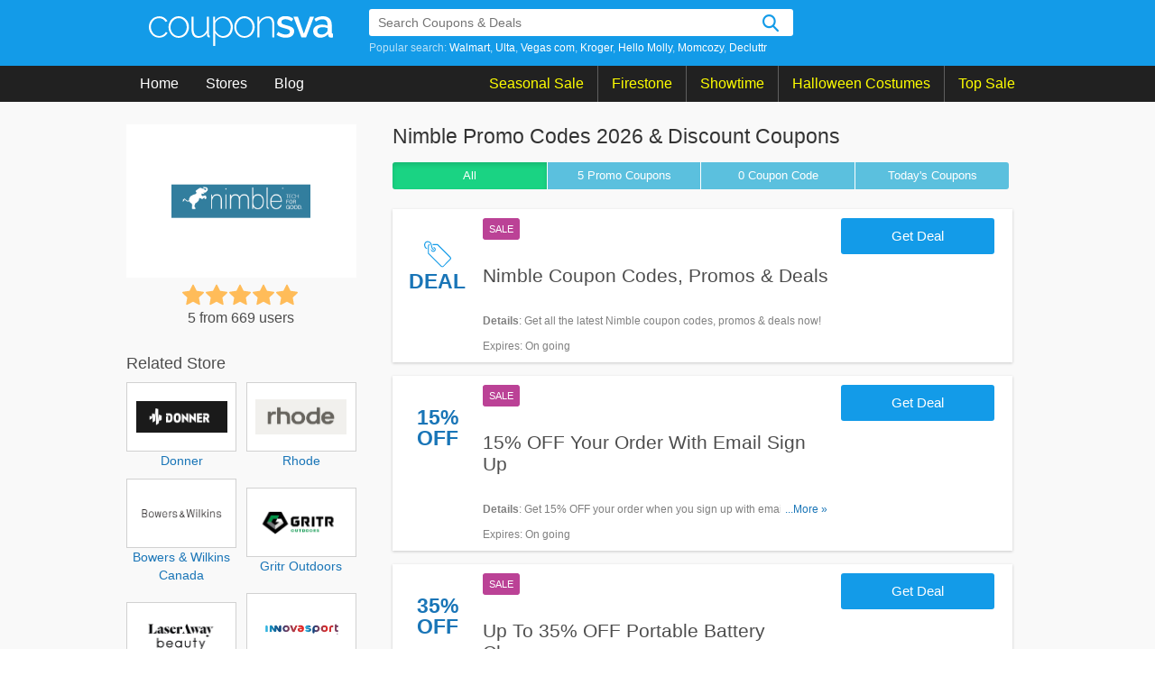

--- FILE ---
content_type: text/html; charset=UTF-8
request_url: https://couponsva.com/store/nimble
body_size: 10023
content:
<!DOCTYPE html>
<html lang="en">
    <head>
        <meta charset="UTF-8">
               <meta name="referrer" content="unsafe-URL">
            <meta http-equiv="X-UA-Compatible" content="IE=edge">
        <meta name="viewport" content="width=device-width, initial-scale=1, maximum-scale=1, user-scalable=no">

        <link rel="shortcut icon" sizes="16x16" href="/images/favicon.png?v=21022023" type="image/x-icon"/>
        <meta name="theme-color" content="#0066c2">
        <meta name="msapplication-navbutton-color" content="#0066c2">
        <meta name="apple-mobile-web-app-status-bar-style" content="#0066c2">
        <!--CSS-->
                <link rel="stylesheet" type="text/css" href="https://couponsva.com/frontend/css/style.min.css?v=21022023" media="all">
        
        <title>Nimble Promo Codes 2026 & Discount Coupons</title>
<link rel="canonical"  href="https://couponsva.com/store/nimble" />
<meta name="title" content="Nimble Promo Codes 2026 & Discount Coupons" />
<meta name="keywords" content="Nimble, Promo Code, codes, discounts, coupon, coupons, promotional, promotion, deal" />
<meta name="description" content="Take the latest Nimble Promo Codes and Deals 2026 from your Shopping experts at Couponsva.com" />

<meta property="og:title" content="Nimble Promo Codes 2026 & Discount Coupons">
<meta property="og:image:type" content="image/png">
<meta property="og:description" content="Take the latest Nimble Promo Codes and Deals 2026 from your Shopping experts at Couponsva.com">
<meta property="og:image" content="https://couponsva.com/images/stores/2023_03_24_1679626231650_nimble_1679626232.3253.png">
<meta property="og:url" content="https://couponsva.com/store/nimble">
<meta property="og:site_name" content="https://couponsva.com">
<meta property="og:type" content="article" />

<meta name="twitter:title" content="Nimble Promo Codes 2026 & Discount Coupons">
<meta name="twitter:description" content="Take the latest Nimble Promo Codes and Deals 2026 from your Shopping experts at Couponsva.com">
<meta name="twitter:image" content="https://couponsva.com/images/stores/2023_03_24_1679626231650_nimble_1679626232.3253.png">
<meta name="twitter:card" content="https://couponsva.com/store/nimble">
<meta name="twitter:site" content="https://couponsva.com">
        <!-- HTML5 shim and Respond.js for IE8 support of HTML5 elements and media queries -->
        <!-- WARNING: Respond.js doesn't work if you view the page via file:// -->
        <!--[if lt IE 9]>
        <script src="/frontend/js/html5shiv.min.js"></script>
        <script src="/frontend/js/respond.min.js"></script>
        <![endif]-->
        
    <!-- Google Tag Manager -->
        <script>(function(w,d,s,l,i){w[l]=w[l]||[];w[l].push({'gtm.start':
                    new Date().getTime(),event:'gtm.js'});var f=d.getElementsByTagName(s)[0],
                j=d.createElement(s),dl=l!='dataLayer'?'&l='+l:'';j.async=true;j.src=
                'https://www.googletagmanager.com/gtm.js?id='+i+dl;f.parentNode.insertBefore(j,f);
            })(window,document,'script','dataLayer','GTM-KCSSJNC');</script>
        <!-- End Google Tag Manager -->
        <script>
            var elementTracking = '.js-click-coupon';
            var siteTracking = 'couponsva';
            var storeIdTracking = '2748';
            var storeNameTracking = 'Nimble';
            var couponNameTracking = '';
            var couponIdTracking = '';
            var uId = '6fszwus6acrtq4ho7dncc3y1xhlve';
            var referer = '';
            var queryString = '';
        </script>
        <!-- Remove unwant params from url-->
        <script type="text/javascript">
            var blockParams = ["gclid", "placement"];
            var url = new URL(document.URL);
            if (url.searchParams.get('gclid') || url.searchParams.get('placement')) {
                blockParams.forEach(function (param) {
                    url.searchParams.delete(param);
                });
                window.history.pushState('', '', url.href);
            }
        </script>
        <!-- END Remove unwant params from url-->
        <!-- Global site tag (gtag.js) - Google Analytics -->
        <script async src="https://www.googletagmanager.com/gtag/js?id=UA-125562158-1"></script>
        <script>
                    window.dataLayer = window.dataLayer || [];
                    function gtag() {
                        dataLayer.push(arguments);
                    }
                    gtag('js', new Date());

                    gtag('config', 'UA-125562158-1');
        </script>

    </head>
    <body>
    <!-- Google Tag Manager (noscript) -->
    <noscript><iframe src="https://www.googletagmanager.com/ns.html?id=GTM-KCSSJNC"
                      height="0" width="0" style="display:none;visibility:hidden"></iframe></noscript>
    <!-- End Google Tag Manager (noscript) -->
        <header id="global-nav">
            <div class="regular blue-geometric">
    <div class="content">
        <div class="with-searchbar" id="global-masthead">
            <a class="goodshop-logo" href="/">
    <svg version="1.1" class="siteLogo" xmlns="http://www.w3.org/2000/svg" xmlns:xlink="http://www.w3.org/1999/xlink" x="0px" y="0px" viewBox="0 0 210 34" style="enable-background:new 0 0 210 34;" xml:space="preserve">
        <g>
            <path class="lightIcon" d="M0,12.3C0,10.6,0.3,9,0.9,7.5C1.4,6,2.3,4.8,3.3,3.7c1-1.1,2.3-2,3.7-2.6s3-1,4.7-1c2.2,0,4.1,0.5,5.7,1.5
            c1.6,1,2.9,2.3,3.7,4.1l-2.2,0.7c-0.7-1.3-1.7-2.3-3-3.1c-1.3-0.7-2.7-1.1-4.3-1.1c-1.3,0-2.5,0.3-3.7,0.8C6.8,3.4,5.8,4.2,5,5.1
            s-1.5,2-2,3.2c-0.5,1.2-0.7,2.6-0.7,4s0.3,2.8,0.8,4c0.5,1.3,1.2,2.4,2,3.3c0.8,0.9,1.8,1.7,3,2.2c1.1,0.5,2.4,0.8,3.6,0.8
            c0.8,0,1.6-0.1,2.4-0.4c0.8-0.2,1.6-0.6,2.2-1c0.7-0.4,1.3-0.9,1.8-1.4c0.5-0.5,0.8-1.1,1-1.7l2.2,0.6c-0.3,0.8-0.8,1.6-1.4,2.3
            c-0.6,0.7-1.4,1.3-2.2,1.9c-0.9,0.5-1.8,0.9-2.8,1.2c-1,0.3-2.1,0.4-3.2,0.4c-1.7,0-3.2-0.3-4.7-1c-1.4-0.7-2.7-1.6-3.7-2.7
            c-1.1-1.1-1.9-2.5-2.5-4C0.3,15.6,0,14,0,12.3z"/>
            <path class="lightIcon" d="M34,24.7c-1.7,0-3.2-0.3-4.6-1c-1.4-0.7-2.6-1.5-3.7-2.7c-1-1.1-1.8-2.4-2.4-3.9c-0.6-1.5-0.9-3.1-0.9-4.7
            c0-1.7,0.3-3.3,0.9-4.8c0.6-1.5,1.4-2.8,2.4-3.9c1-1.1,2.3-2,3.7-2.7c1.4-0.7,2.9-1,4.6-1c1.6,0,3.2,0.3,4.6,1
            c1.4,0.7,2.6,1.5,3.7,2.7c1.1,1.1,1.9,2.4,2.5,3.9c0.6,1.5,0.9,3.1,0.9,4.8c0,1.6-0.3,3.2-0.9,4.7c-0.6,1.5-1.4,2.8-2.4,3.9
            c-1,1.1-2.3,2-3.7,2.7C37.2,24.4,35.6,24.7,34,24.7z M24.7,12.5c0,1.4,0.2,2.7,0.7,4s1.1,2.3,2,3.2c0.8,0.9,1.8,1.6,2.9,2.2
            c1.1,0.5,2.3,0.8,3.6,0.8s2.5-0.3,3.6-0.8c1.1-0.5,2.1-1.3,3-2.2c0.9-0.9,1.5-2,2-3.3c0.5-1.2,0.7-2.6,0.7-4c0-1.4-0.2-2.7-0.7-4
            s-1.2-2.3-2-3.2c-0.9-0.9-1.8-1.7-2.9-2.2c-1.1-0.6-2.3-0.8-3.6-0.8c-1.3,0-2.5,0.3-3.6,0.8c-1.1,0.5-2.1,1.3-2.9,2.2
            c-0.8,0.9-1.5,2-2,3.3C24.9,9.8,24.7,11.1,24.7,12.5z"/>
            <path class="lightIcon" d="M56.2,24.7c-5.1,0-7.6-3.5-7.6-10.5V0.5h2.3v13.4c0,5.8,2,8.8,6,8.8c1,0,2-0.2,2.9-0.5
            c0.9-0.3,1.8-0.8,2.7-1.5c0.8-0.6,1.5-1.4,2.2-2.3c0.6-0.9,1.1-1.9,1.5-2.9v-15h2.3v20.6c0,0.8,0.3,1.1,1,1.1v2.1
            c-0.2,0-0.3,0-0.4,0c-0.1,0-0.2,0-0.3,0c-0.6,0-1.2-0.2-1.6-0.6c-0.5-0.4-0.7-0.9-0.7-1.5v-3.6c-1,1.9-2.5,3.4-4.3,4.5
            C60.2,24.2,58.3,24.7,56.2,24.7z"/>
            <path class="lightIcon" d="M85,24.7c-2,0-3.9-0.5-5.5-1.6c-1.6-1.1-2.9-2.4-3.9-4V34h-2.3V0.5h2.1v4.8c1-1.5,2.3-2.8,3.9-3.7
            s3.3-1.4,5.1-1.4c1.6,0,3.2,0.3,4.6,1c1.4,0.7,2.6,1.6,3.6,2.8c1,1.1,1.8,2.5,2.4,4c0.6,1.5,0.8,3,0.8,4.6c0,1.6-0.3,3.2-0.8,4.7
            c-0.5,1.5-1.3,2.8-2.2,3.9c-1,1.1-2.1,2-3.5,2.7C88,24.4,86.6,24.7,85,24.7z M84.4,22.7c1.4,0,2.6-0.3,3.7-0.9
            c1.1-0.6,2.1-1.3,2.9-2.3s1.4-2.1,1.8-3.3c0.4-1.2,0.6-2.5,0.6-3.8c0-1.4-0.2-2.7-0.7-3.9c-0.5-1.2-1.2-2.3-2-3.3s-1.9-1.7-3-2.3
            c-1.2-0.6-2.4-0.8-3.7-0.8c-0.8,0-1.7,0.2-2.6,0.5c-0.9,0.3-1.8,0.8-2.6,1.4s-1.5,1.3-2.1,2c-0.6,0.8-0.9,1.6-1,2.4v7.8
            c0.4,0.9,0.9,1.7,1.5,2.5c0.6,0.8,1.3,1.4,2.1,2c0.8,0.6,1.6,1,2.5,1.4C82.6,22.5,83.5,22.7,84.4,22.7z"/>
            <path class="lightIcon" d="M109,24.7c-1.7,0-3.2-0.3-4.6-1c-1.4-0.7-2.6-1.5-3.7-2.7c-1-1.1-1.8-2.4-2.4-3.9c-0.6-1.5-0.9-3.1-0.9-4.7
            c0-1.7,0.3-3.3,0.9-4.8c0.6-1.5,1.4-2.8,2.4-3.9s2.3-2,3.7-2.7c1.4-0.7,2.9-1,4.6-1c1.6,0,3.2,0.3,4.6,1s2.6,1.5,3.7,2.7
            c1.1,1.1,1.9,2.4,2.5,3.9c0.6,1.5,0.9,3.1,0.9,4.8c0,1.6-0.3,3.2-0.9,4.7c-0.6,1.5-1.4,2.8-2.4,3.9c-1,1.1-2.3,2-3.7,2.7
            C112.2,24.4,110.6,24.7,109,24.7z M99.7,12.5c0,1.4,0.2,2.7,0.7,4c0.5,1.2,1.1,2.3,2,3.2c0.8,0.9,1.8,1.6,2.9,2.2
            c1.1,0.5,2.3,0.8,3.6,0.8c1.3,0,2.5-0.3,3.6-0.8c1.1-0.5,2.1-1.3,3-2.2c0.9-0.9,1.5-2,2-3.3c0.5-1.2,0.7-2.6,0.7-4
            c0-1.4-0.2-2.7-0.7-4c-0.5-1.2-1.2-2.3-2-3.2c-0.9-0.9-1.8-1.7-2.9-2.2c-1.1-0.6-2.3-0.8-3.6-0.8c-1.3,0-2.5,0.3-3.6,0.8
            c-1.1,0.5-2.1,1.3-2.9,2.2c-0.8,0.9-1.5,2-2,3.3C99.9,9.8,99.7,11.1,99.7,12.5z"/>
            <path class="lightIcon" d="M143.2,24.3h-2.3V11c0-3.1-0.4-5.3-1.3-6.7c-0.9-1.4-2.2-2.1-4.1-2.1c-1,0-2,0.2-3,0.5c-1,0.4-1.9,0.9-2.8,1.6
            c-0.9,0.7-1.6,1.5-2.2,2.4c-0.6,0.9-1.1,1.9-1.4,2.9v14.7h-2.3V0.5h2.1v5.7c0.5-0.9,1.1-1.7,1.8-2.5c0.7-0.7,1.5-1.4,2.4-1.9
            c0.9-0.5,1.9-0.9,2.9-1.2c1-0.3,2-0.4,3.1-0.4c2.6,0,4.4,0.9,5.5,2.7c1.1,1.8,1.6,4.4,1.6,7.8V24.3z"/>
        </g>
        <g>
            <path class="mediumIcon" d="M156.2,24.6c-1.9,0-3.8-0.3-5.7-0.9c-1.9-0.6-3.5-1.5-4.9-2.7l2-3.2c1.4,1,2.8,1.8,4.2,2.3c1.4,0.5,2.8,0.8,4.3,0.8
            c1.5,0,2.7-0.3,3.5-0.9c0.9-0.6,1.3-1.4,1.3-2.5c0-1-0.5-1.7-1.5-2.2c-1-0.5-2.5-1-4.5-1.5c-1.5-0.4-2.8-0.8-3.8-1.1
            c-1.1-0.4-1.9-0.8-2.6-1.3c-0.7-0.5-1.1-1-1.5-1.7s-0.5-1.4-0.5-2.3c0-1.2,0.2-2.3,0.7-3.2s1.1-1.7,2-2.4c0.8-0.7,1.8-1.1,2.9-1.5
            s2.3-0.5,3.6-0.5c1.8,0,3.5,0.3,5,0.8s2.9,1.3,4.1,2.4l-2.1,3c-2.2-1.8-4.6-2.6-7-2.6c-1.3,0-2.3,0.3-3.2,0.8
            c-0.9,0.5-1.3,1.4-1.3,2.5c0,0.5,0.1,0.9,0.3,1.2c0.2,0.3,0.5,0.6,0.9,0.9c0.4,0.2,0.9,0.5,1.6,0.7c0.7,0.2,1.5,0.4,2.4,0.7
            c1.6,0.4,3,0.8,4.2,1.2c1.2,0.4,2.1,0.9,2.9,1.4c0.8,0.5,1.3,1.2,1.7,1.9c0.4,0.7,0.5,1.6,0.5,2.6c0,2.3-0.9,4.1-2.6,5.4
            C161.4,23.9,159.1,24.6,156.2,24.6z"/>
            <path class="mediumIcon" d="M174,24.2l-9.1-23.7h5.1l6.8,19.5l6.9-19.5h4.7l-9.1,23.7H174z"/>
            <path class="mediumIcon" d="M195.4,24.6c-1.1,0-2.2-0.2-3.2-0.6c-1-0.4-1.8-0.9-2.5-1.6c-0.7-0.7-1.3-1.5-1.7-2.4c-0.4-0.9-0.6-1.9-0.6-3
            c0-1.1,0.2-2.1,0.7-3c0.5-0.9,1.2-1.7,2.1-2.4c0.9-0.7,2-1.2,3.2-1.5c1.2-0.4,2.6-0.5,4.1-0.5c1.1,0,2.2,0.1,3.3,0.3
            c1.1,0.2,2.1,0.5,2.9,0.8V9.1c0-1.8-0.5-3.1-1.5-4.1c-1-1-2.4-1.5-4.3-1.5c-1.3,0-2.5,0.2-3.7,0.7c-1.2,0.5-2.5,1.1-3.8,2l-1.5-3.2
            C191.9,1,195,0,198.3,0c3.3,0,5.8,0.8,7.6,2.5c1.8,1.7,2.7,4.1,2.7,7.2v8.6c0,1.1,0.4,1.6,1.3,1.6v4.3c-0.5,0.1-0.9,0.2-1.2,0.2
            c-0.4,0-0.7,0-1,0c-1,0-1.7-0.2-2.2-0.7c-0.5-0.5-0.9-1.1-1-1.9l-0.1-1.5c-1.1,1.4-2.4,2.5-3.9,3.2
            C198.9,24.2,197.2,24.6,195.4,24.6z M196.8,20.9c1.2,0,2.4-0.2,3.4-0.7c1.1-0.4,1.9-1.1,2.5-1.8c0.6-0.5,1-1.1,1-1.7v-3.1
            c-0.8-0.3-1.7-0.6-2.7-0.8s-1.9-0.3-2.8-0.3c-1.8,0-3.2,0.4-4.4,1.2s-1.7,1.8-1.7,3.1c0,1.2,0.4,2.2,1.3,3
            C194.3,20.5,195.4,20.9,196.8,20.9z"/>
        </g>
    </svg>
</a>
            <div class="nav-search">
    <div class="search-bar is-navbar with-autocomplete" data-js="search-bar" data-with-autocomplete="true">
        <form id="searchBar" class="search-form" action="https://couponsva.com/search" method="get" accept-charset="UTF-8">
            <div class="typeahead-container">
                <div class="typeahead-field">
                    <span class="typeahead-query">
                        <input type="text" class="searchInput" id="js-auto-complete-input" autocomplete="off" placeholder="Search Coupons &amp; Deals" name="s" >
                        <input type="hidden" id="js-store-suggest-url" value="https://couponsva.com/activity/store-suggest">
                        <input type="hidden" id="js-link-search-target-after-enter" value="">
                    </span>
                    <span class="typeahead-button">
                        <button class="search-button" id="submitSearch" name="" type="submit"></button>
                    </span>
                </div>
                <div class="popular-search">
                                            <span>Popular search: </span>
                        <a href="/store/walmart" title="Walmart coupons" >Walmart</a><a href="/store/ulta" title="Ulta coupons" >Ulta</a><a href="/store/vegas-com" title="Vegas com coupons" >Vegas com</a><a href="/store/kroger" title="Kroger coupons" >Kroger</a><a href="/store/hello-molly" title="Hello Molly coupons" >Hello Molly</a><a href="/store/momcozy" title="Momcozy coupons" >Momcozy</a><a href="/store/decluttr" title="Decluttr coupons" >Decluttr</a>                </div>
                <div class="typeahead-result" style="display: none">
                    <ul class="typeahead-list" id="js-list-result-suggest">
                    </ul>

                </div>
            </div>
        </form>
    </div>
</div>
        </div>
        <div class="hamburger"></div>
        <div class="search-icon icon-magnifier-white" id="search-icon" title="search"></div>
        <div class="search-close-icon icon-search-close-white" title="close"></div>
    </div>
</div>
<div class="regular coal">
    <div class="content site-nav">
        <div class="global-links">
            <div class="nav-item">
                <a href="/">Home</a>
            </div>
            <div class="nav-item">
                <a href="https://couponsva.com/stores">Stores</a>
            </div>
            <div class="nav-item">
                <a href="https://couponsva.com/blog">Blog</a>
            </div>
        </div>
        <div class="global-links event-block">
                                        <div class="nav-item event-item">
                                        <a href="#" >
                        Seasonal Sale                    </a>
                                        <div class="menu-child-list">
                                                <div class="menu-child-item">
                            <a class="menu-child-link" href="https://couponsva.com/coupon-category/valentine-s-day" title="Valentine&#039;s Day">
                                Valentine&#039;s Day
                            </a>
                        </div>
                                                <div class="menu-child-item">
                            <a class="menu-child-link" href="https://couponsva.com/coupon-category/presidents-day" title="President&#039;s Day">
                                President&#039;s Day
                            </a>
                        </div>
                                                <div class="menu-child-item">
                            <a class="menu-child-link" href="https://couponsva.com/coupon-category/mother-s-day" title="Mother&#039;s Day">
                                Mother&#039;s Day
                            </a>
                        </div>
                                                <div class="menu-child-item">
                            <a class="menu-child-link" href="https://couponsva.com/coupon-category/memorial-day" title="Memorial&#039;s Day">
                                Memorial&#039;s Day
                            </a>
                        </div>
                                                <div class="menu-child-item">
                            <a class="menu-child-link" href="https://couponsva.com/coupon-category/father-s-day" title="Father&#039;s Day">
                                Father&#039;s Day
                            </a>
                        </div>
                                                <div class="menu-child-item">
                            <a class="menu-child-link" href="https://couponsva.com/coupon-category/independence-day" title="Independence&#039;s Day">
                                Independence&#039;s Day
                            </a>
                        </div>
                                                <div class="menu-child-item">
                            <a class="menu-child-link" href="https://couponsva.com/coupon-category/columbus-day" title="Columbus&#039;s Day">
                                Columbus&#039;s Day
                            </a>
                        </div>
                                                <div class="menu-child-item">
                            <a class="menu-child-link" href="https://couponsva.com/coupon-category/halloween" title="Halloween&#039;s Sale">
                                Halloween&#039;s Sale
                            </a>
                        </div>
                                                <div class="menu-child-item">
                            <a class="menu-child-link" href="https://couponsva.com/coupon-category/thanksgiving" title="Thanksgiving&#039;s Sale">
                                Thanksgiving&#039;s Sale
                            </a>
                        </div>
                                                <div class="menu-child-item">
                            <a class="menu-child-link" href="https://couponsva.com/coupon-category/black-friday" title="Black Friday Sale">
                                Black Friday Sale
                            </a>
                        </div>
                                                <div class="menu-child-item">
                            <a class="menu-child-link" href="https://couponsva.com/coupon-category/christmas" title="Christmas&#039;s Sale">
                                Christmas&#039;s Sale
                            </a>
                        </div>
                                                <div class="menu-child-item">
                            <a class="menu-child-link" href="https://couponsva.com/coupon-category/new-year" title="New Year&#039;s Sale">
                                New Year&#039;s Sale
                            </a>
                        </div>
                                            </div>
                                    </div>
                            <div class="nav-item event-item">
                                        <a href="https://couponsva.com/store/firestone-complete-auto-care" >
                        Firestone                    </a>
                                    </div>
                            <div class="nav-item event-item">
                                        <a href="https://couponsva.com/store/showtime" >
                        Showtime                    </a>
                                    </div>
                            <div class="nav-item event-item">
                                        <a href="https://couponsva.com/store/halloween-costumes" >
                        Halloween Costumes                    </a>
                                    </div>
                            <div class="nav-item event-item">
                                        <a href="https://couponsva.com/stores" >
                        Top Sale                    </a>
                                        <div class="menu-child-list">
                                                <div class="menu-child-item">
                            <a class="menu-child-link" href="https://couponsva.com/store/at-t" title="AT&amp;T">
                                AT&amp;T
                            </a>
                        </div>
                                                <div class="menu-child-item">
                            <a class="menu-child-link" href="https://couponsva.com/store/lively-root" title="Lively Root">
                                Lively Root
                            </a>
                        </div>
                                                <div class="menu-child-item">
                            <a class="menu-child-link" href="https://couponsva.com/store/stoggles" title="Stoggles">
                                Stoggles
                            </a>
                        </div>
                                                <div class="menu-child-item">
                            <a class="menu-child-link" href="https://couponsva.com/store/snaptravel" title="Snaptravel">
                                Snaptravel
                            </a>
                        </div>
                                                <div class="menu-child-item">
                            <a class="menu-child-link" href="https://couponsva.com/store/wondercide" title="Wondercide">
                                Wondercide
                            </a>
                        </div>
                                                <div class="menu-child-item">
                            <a class="menu-child-link" href="https://couponsva.com/store/titan-fitness" title="Titan Fitness">
                                Titan Fitness
                            </a>
                        </div>
                                                <div class="menu-child-item">
                            <a class="menu-child-link" href="https://couponsva.com/store/total-wireless" title="Total Wireless">
                                Total Wireless
                            </a>
                        </div>
                                                <div class="menu-child-item">
                            <a class="menu-child-link" href="https://couponsva.com/store/osmo" title="Osmo">
                                Osmo
                            </a>
                        </div>
                                                <div class="menu-child-item">
                            <a class="menu-child-link" href="https://couponsva.com/store/marc-nolan" title="Marc Nolan">
                                Marc Nolan
                            </a>
                        </div>
                                                <div class="menu-child-item">
                            <a class="menu-child-link" href="https://couponsva.com/store/vegas-com" title="Vegas.com">
                                Vegas.com
                            </a>
                        </div>
                                            </div>
                                    </div>
                    </div>
    </div>
    <div class="clr"></div>
</div>
</div>
<div class="ovelay-mobile"></div>
        </header>
        <div id="main-content">
            <script type="application/ld+json" from="Product">{"@context":"https:\/\/schema.org","@type":"Product","name":"Nimble Promo Codes 2026 & Discount Coupons","image":["\/images\/stores\/2023_03_24_1679626231650_nimble_1679626232.3253.png"],"brand":{"@type":"brand","name":"Nimble"},"description":"Take the latest Nimble Promo Codes and Deals 2026 from your Shopping experts at Couponsva.com","aggregateRating":{"@type":"AggregateRating","ratingValue":"5","bestRating":5,"ratingCount":"669"}}</script><div class="regular haze is-has-filter is-store">
    <div class="content">
        <main class="main coupon-list">
            <div class="mb-store-header">
                <a class="is-mobile store-logo-mb" href="https://couponsva.com/go-store/nimble" target="_blank">
                    <img alt="Nimble Promo Codes" class="logo" src="/images/stores/2023_03_24_1679626231650_nimble_1679626232.3253.png">
                </a>
                <h1 class="coupon-name">
                    Nimble Promo Codes 2026 & Discount Coupons                </h1>
                <div class="star-rating is-mobile">
                    <div class="rate">
                        <input type="radio" id="mb-star5" checked name="mb-rate" value="5" />
                        <label data-id="2748" class="js-vote" for="mb-star5" title="5 stars">5 stars</label>
                        <input type="radio" id="mb-star4"  name="mb-rate" value="4" />
                        <label data-id="2748" class="js-vote" for="mb-star4" title="4 stars">4 stars</label>
                        <input type="radio" id="mb-star3" name="mb-rate" value="3" />
                        <label data-id="2748" class="js-vote" for="mb-star3" title="3 stars">3 stars</label>
                        <input type="radio" id="mb-star2" name="mb-rate" value="2" />
                        <label data-id="2748" class="js-vote" for="mb-star2" title="2 stars">2 stars</label>
                        <input type="radio" id="mb-star1" name="mb-rate" value="1" />
                        <label data-id="2748" class="js-vote" for="mb-star1" title="1 star">1 star</label>
                    </div>
                    <span class="count-rating">
                        5 from 669 users
                    </span>
                    <div class="js-vote-message"></div>
                </div>
            </div>
            <script name="pkg-adsense-loadads">
    function adsByGooglePush() {
        setTimeout(function() {
            (adsbygoogle = window.adsbygoogle || []).push({})

        }, 1000);
    }
    adsByGooglePush();
</script>
            <div class="clr" />
            <div class="button-filter-wapper is-desktop">
                                <form action="https://couponsva.com/store/nimble" method="POST" novalidate>
                                    <button class="btn-filter active"
                        type="submit" value="ALL" name="couponType">
                        All
                    </button>
                    <button class="btn-filter "
                        type="submit" value="COUPON" name="couponType">
                        5 Promo <span class="is-desktop">Coupons</span>
                    </button>
                    <button class="btn-filter "
                        type="submit" value="COUPON_CODE" name="couponType">
                        0 <span class="is-desktop">Coupon</span> Code                    </button>
                    <button class="btn-filter "
                        type="submit" value="TODAY" name="couponType">
                        Today's Coupons</span>
                    </button>
                </form>
                <div class="clr"></div>
            </div>
            <ul class="list with-bottom-spacing"><li class="deal-item ">
                                        <a class="js-click-coupon coupon-label-box" data-clipboard-text="Get Deal" data-id="24262" href="javascript:void(0)">
                                                            <div class="coupon-label-context deal-box">
                                    <div class="tag-label">
                                        <svg version="1.1" id="Layer_1" xmlns:sketch="http://www.bohemiancoding.com/sketch/ns" xmlns="http://www.w3.org/2000/svg" xmlns:xlink="http://www.w3.org/1999/xlink" x="0px" y="0px" viewBox="0 0 32 32"
                                        style="enable-background:new 0 0 32 32;" xml:space="preserve">
                                            <g>
                                                <path class="st0" d="M10,4h6l15.3,15.3c0.9,0.9,0.9,2.3,0,3.2l-8.2,8.2c-0.9,0.9-2.3,0.9-3.2,0L4.6,15.5V6.3c0-1.1,0.7-2,1.8-2.2
                                                c0.2,0.3,0.3,0.7,0.4,1.1c-0.6,0-1.1,0.6-1.1,1.1v8.6l15,15.1c0.4,0.4,1.2,0.4,1.6,0l8.2-8.3c0.4-0.4,0.4-1.2,0-1.6L15.4,5.2h-5.2
                                                c0-0.1-0.1-0.3-0.1-0.4C10.2,4.5,10.1,4.3,10,4L10,4L10,4z"/>
                                                <path class="st0" d="M10.8,7.5C10.9,7.5,10.9,7.5,10.8,7.5c1.6,0,2.9,1.3,2.9,2.9s-1.3,2.9-2.9,2.9S8,11.9,8,10.3
                                                c0-0.2,0-0.4,0.1-0.5c0.7,1.5,1.5,2.1,2.7,2.3c0,0,0,0,0,0c0,0,0,0,0.1,0c0.9,0,1.7-0.8,1.7-1.7c0-0.8-0.5-1.4-1.2-1.7c0,0,0,0,0,0
                                                C11.2,8.4,11,8,10.8,7.5L10.8,7.5L10.8,7.5z"/>
                                                <path class="st0" d="M9.1,5c-1-5-6.4-5.7-8.4-2.4c-1.7,2.6,0,7.2,2.8,7.2V8.6c-1.8,0-3-3.5-1.8-5.4c1.5-2.4,5.5-1.9,6.3,2
                                                c0.9,4.7,1.6,5.7,3.5,5.7V9.7C10.3,9.7,9.9,9.2,9.1,5L9.1,5z"/>
                                            </g>
                                        </svg>
                                    </div>
                                    <div class="deal-label">Deal</div>
                                </div>
                                                    </a>
                                <div class="item-wrapper">
                    <div class="item-content">
                        <div class="badge-wrapper is-desktop">
                            <div class="deal-type-badge promo-code">sale</div>
                                                    </div>
                        <h3 class="item-title copy js-click-coupon" data-id="24262" data-clipboard-text="Get Deal">
                            Nimble Coupon Codes, Promos & Deals                        </h3>
                                                    <div class="more-content">
                                <div class="more-less-text" data-background-color="#fff" data-lines="1" data-more-text="More &raquo;" style="max-height: 21px; overflow: hidden;">
                                <b>Details</b>: Get all the latest Nimble coupon codes, promos & deals now!                                </div>
                            </div>
                                                <p><span>Expires</span>: On going</p>
                    </div>
                    <div class="deal-button   js-click-coupon" data-id="24262" data-clipboard-text="Get Deal">
                                                <span class="label">Get Deal</span>
                    </div>
                </div>
            </li>
                <li class="deal-item ">
                                        <a class="js-click-coupon coupon-label-box" data-clipboard-text="Get Deal" data-id="24264" href="javascript:void(0)">
                                                                <div class="coupon-label-context percent-off">
                                        <div class="percent-label">15%</div>
                                        <div class="off-label">Off</div>
                                    </div>
                    
                                                            </a>
                                <div class="item-wrapper">
                    <div class="item-content">
                        <div class="badge-wrapper is-desktop">
                            <div class="deal-type-badge promo-code">sale</div>
                                                    </div>
                        <h3 class="item-title copy js-click-coupon" data-id="24264" data-clipboard-text="Get Deal">
                            15% OFF Your Order With Email Sign Up                        </h3>
                                                    <div class="more-content">
                                <div class="more-less-text" data-background-color="#fff" data-lines="1" data-more-text="More &raquo;" style="max-height: 21px; overflow: hidden;">
                                <b>Details</b>: Get 15% OFF your order when you sign up with email. Join now!                                </div>
                            </div>
                                                <p><span>Expires</span>: On going</p>
                    </div>
                    <div class="deal-button   js-click-coupon" data-id="24264" data-clipboard-text="Get Deal">
                                                <span class="label">Get Deal</span>
                    </div>
                </div>
            </li>
                <li class="deal-item ">
                                        <a class="js-click-coupon coupon-label-box" data-clipboard-text="Get Deal" data-id="24265" href="javascript:void(0)">
                                                                <div class="coupon-label-context percent-off">
                                        <div class="percent-label">35%</div>
                                        <div class="off-label">Off</div>
                                    </div>
                    
                                                            </a>
                                <div class="item-wrapper">
                    <div class="item-content">
                        <div class="badge-wrapper is-desktop">
                            <div class="deal-type-badge promo-code">sale</div>
                                                    </div>
                        <h3 class="item-title copy js-click-coupon" data-id="24265" data-clipboard-text="Get Deal">
                            Up To 35% OFF Portable Battery Charger                        </h3>
                                                    <div class="more-content">
                                <div class="more-less-text" data-background-color="#fff" data-lines="1" data-more-text="More &raquo;" style="max-height: 21px; overflow: hidden;">
                                <b>Details</b>: Save up to 35% OFF Portable battery Charger. Buy now!                                </div>
                            </div>
                                                <p><span>Expires</span>: On going</p>
                    </div>
                    <div class="deal-button   js-click-coupon" data-id="24265" data-clipboard-text="Get Deal">
                                                <span class="label">Get Deal</span>
                    </div>
                </div>
            </li>
                <li class="deal-item ">
                                        <a class="js-click-coupon coupon-label-box" data-clipboard-text="Get Deal" data-id="24266" href="javascript:void(0)">
                                                                <div class="coupon-label-context percent-off">
                                        <div class="percent-label">25%</div>
                                        <div class="off-label">Off</div>
                                    </div>
                    
                                                            </a>
                                <div class="item-wrapper">
                    <div class="item-content">
                        <div class="badge-wrapper is-desktop">
                            <div class="deal-type-badge promo-code">sale</div>
                                                    </div>
                        <h3 class="item-title copy js-click-coupon" data-id="24266" data-clipboard-text="Get Deal">
                            Up To 25% OFF Screen Protectors                        </h3>
                                                    <div class="more-content">
                                <div class="more-less-text" data-background-color="#fff" data-lines="1" data-more-text="More &raquo;" style="max-height: 21px; overflow: hidden;">
                                <b>Details</b>: Take up to 25% OFF screen protectors. Don't miss it!                                </div>
                            </div>
                                                <p><span>Expires</span>: On going</p>
                    </div>
                    <div class="deal-button   js-click-coupon" data-id="24266" data-clipboard-text="Get Deal">
                                                <span class="label">Get Deal</span>
                    </div>
                </div>
            </li>
                <li class="deal-item ">
                                        <a class="js-click-coupon coupon-label-box" data-clipboard-text="Get Deal" data-id="24263" href="javascript:void(0)">
                                                            <div class="coupon-label-context deal-box">
                                    <div class="tag-label">
                                        <svg version="1.1" id="Layer_1" xmlns:sketch="http://www.bohemiancoding.com/sketch/ns" xmlns="http://www.w3.org/2000/svg" xmlns:xlink="http://www.w3.org/1999/xlink" x="0px" y="0px" viewBox="0 0 32 32"
                                        style="enable-background:new 0 0 32 32;" xml:space="preserve">
                                            <g>
                                                <path class="st0" d="M10,4h6l15.3,15.3c0.9,0.9,0.9,2.3,0,3.2l-8.2,8.2c-0.9,0.9-2.3,0.9-3.2,0L4.6,15.5V6.3c0-1.1,0.7-2,1.8-2.2
                                                c0.2,0.3,0.3,0.7,0.4,1.1c-0.6,0-1.1,0.6-1.1,1.1v8.6l15,15.1c0.4,0.4,1.2,0.4,1.6,0l8.2-8.3c0.4-0.4,0.4-1.2,0-1.6L15.4,5.2h-5.2
                                                c0-0.1-0.1-0.3-0.1-0.4C10.2,4.5,10.1,4.3,10,4L10,4L10,4z"/>
                                                <path class="st0" d="M10.8,7.5C10.9,7.5,10.9,7.5,10.8,7.5c1.6,0,2.9,1.3,2.9,2.9s-1.3,2.9-2.9,2.9S8,11.9,8,10.3
                                                c0-0.2,0-0.4,0.1-0.5c0.7,1.5,1.5,2.1,2.7,2.3c0,0,0,0,0,0c0,0,0,0,0.1,0c0.9,0,1.7-0.8,1.7-1.7c0-0.8-0.5-1.4-1.2-1.7c0,0,0,0,0,0
                                                C11.2,8.4,11,8,10.8,7.5L10.8,7.5L10.8,7.5z"/>
                                                <path class="st0" d="M9.1,5c-1-5-6.4-5.7-8.4-2.4c-1.7,2.6,0,7.2,2.8,7.2V8.6c-1.8,0-3-3.5-1.8-5.4c1.5-2.4,5.5-1.9,6.3,2
                                                c0.9,4.7,1.6,5.7,3.5,5.7V9.7C10.3,9.7,9.9,9.2,9.1,5L9.1,5z"/>
                                            </g>
                                        </svg>
                                    </div>
                                    <div class="deal-label">Deal</div>
                                </div>
                                                    </a>
                                <div class="item-wrapper">
                    <div class="item-content">
                        <div class="badge-wrapper is-desktop">
                            <div class="deal-type-badge promo-code">sale</div>
                                                    </div>
                        <h3 class="item-title copy js-click-coupon" data-id="24263" data-clipboard-text="Get Deal">
                            FREE E-waste Recycling On Any Order                        </h3>
                                                    <div class="more-content">
                                <div class="more-less-text" data-background-color="#fff" data-lines="1" data-more-text="More &raquo;" style="max-height: 21px; overflow: hidden;">
                                <b>Details</b>: Enjoy FREE e-waste recycling on any order. Buy now!                                </div>
                            </div>
                                                <p><span>Expires</span>: On going</p>
                    </div>
                    <div class="deal-button   js-click-coupon" data-id="24263" data-clipboard-text="Get Deal">
                                                <span class="label">Get Deal</span>
                    </div>
                </div>
            </li>
                </ul>

                                        <div class="email-sign-up" style="border: none">
    <div class="copy">
        <h3>Never miss another deal.</h3>
        Get the top deals from 1000's of retailers from couponsva.com emails.
    </div>
    <div class="form-wrapper">
        <div class="error-field"></div>
        <form class="homepage-deal-alert-form" action="/activity/subscribe" method="post">
            <div class="email-input">
                <input type="hidden" value="2748" name="storeId" class="js-store-id"/>
                <input id="homepage_deal_alert_email" name="homepage_deal_alert[email]" placeholder="Your Email" required="" type="email">
            </div>
            <button class="email-me-deals-plz" type="submit" name="button" data-disable-with="Signing up...">Sign Me Up!</button>
        </form>
        <div class="newsletter-subscribe">
            <div class="subscribing-message text-center" style="display: none;"><div class="subscribing-successful"> <h4></h4></div></div>
        </div>
    </div>
</div>                        <script name="pkg-adsense-loadads">
    function adsByGooglePush() {
        setTimeout(function() {
            (adsbygoogle = window.adsbygoogle || []).push({})

        }, 1000);
    }
    adsByGooglePush();
</script>
                                </main>
        <div id="sidebar" class="sidebar">
            <div class="widgets-box is-desktop">
                <div class="store-logo-container vertical-img">
                    <a href="https://couponsva.com/go-store/nimble" target="_blank">
                        <img alt="Nimble Promo Codes" class="logo" src="/images/stores/2023_03_24_1679626231650_nimble_1679626232.3253.png" width="160" height="160">
                    </a>
                </div>
            </div>
            <div class="star-rating">
                <div class="rate">
                    <input type="radio" id="star5" checked name="rate" value="5" />
                    <label data-id="2748" class="js-vote" for="star5" title="5 stars">5 stars</label>
                    <input type="radio" id="star4"  name="rate" value="4" />
                    <label data-id="2748" class="js-vote" for="star4" title="4 stars">4 stars</label>
                    <input type="radio" id="star3" name="rate" value="3" />
                    <label data-id="2748" class="js-vote" for="star3" title="3 stars">3 stars</label>
                    <input type="radio" id="star2" name="rate" value="2" />
                    <label data-id="2748" class="js-vote" for="star2" title="2 stars">2 stars</label>
                    <input type="radio" id="star1" name="rate" value="1" />
                    <label data-id="2748" class="js-vote" for="star1" title="1 star">1 star</label>
                </div>
                <span class="count-rating">
                    5 from 669 users
                </span>
                <div class="js-vote-message"></div>
            </div>
                                                <div class="contact-info-store">
    <div class="contact-title">Related Store</div>
        <div class="store-related-item">
                                <a class="contact-store-related-link" href="https://couponsva.com/store/donner">
            <img src="https://couponsva.com/images/stores/2026_01_15_1768460402531_donner_1768460411.096.png" alt="Donner Promo Codes">
        </a>
        <a class="animation" href="https://couponsva.com/store/donner">
            Donner        </a>
    </div>
        <div class="store-related-item">
                                <a class="contact-store-related-link" href="https://couponsva.com/store/rhode">
            <img src="https://couponsva.com/images/stores/2025_12_15_1765779416126_rhode_1765779418.1126.png" alt="Rhode Promo Codes">
        </a>
        <a class="animation" href="https://couponsva.com/store/rhode">
            Rhode        </a>
    </div>
        <div class="store-related-item">
                                <a class="contact-store-related-link" href="https://couponsva.com/store/bowers-wilkins-canada">
            <img src="https://couponsva.com/images/stores/2025_11_20_1763607152909_bowers_1763607154.3536.png" alt="Bowers &amp; Wilkins Canada Promo Codes">
        </a>
        <a class="animation" href="https://couponsva.com/store/bowers-wilkins-canada">
            Bowers & Wilkins Canada        </a>
    </div>
        <div class="store-related-item">
                                <a class="contact-store-related-link" href="https://couponsva.com/store/gritr-outdoors">
            <img src="https://couponsva.com/images/stores/2025_11_17_1763364901286_gritr_1763364902.9712.png" alt="Gritr Outdoors Promo Codes">
        </a>
        <a class="animation" href="https://couponsva.com/store/gritr-outdoors">
            Gritr Outdoors        </a>
    </div>
        <div class="store-related-item">
                                <a class="contact-store-related-link" href="https://couponsva.com/store/laseraway-beauty">
            <img src="https://couponsva.com/images/stores/2025_11_15_1763179080211_laseraway_1763179081.4187.png" alt="LaserAway Beauty Promo Codes">
        </a>
        <a class="animation" href="https://couponsva.com/store/laseraway-beauty">
            LaserAway Beauty        </a>
    </div>
        <div class="store-related-item">
                                <a class="contact-store-related-link" href="https://couponsva.com/store/innovasport-mexico">
            <img src="https://couponsva.com/images/stores/2025_10_22_1761121069747_innovasport_1761121070.4058.png" alt="Innovasport M&eacute;xico Promo Codes">
        </a>
        <a class="animation" href="https://couponsva.com/store/innovasport-mexico">
            Innovasport México        </a>
    </div>
        <div class="store-related-item">
                                <a class="contact-store-related-link" href="https://couponsva.com/store/flex">
            <img src="https://couponsva.com/images/stores/2025_09_24_1758694540453_flex_1758694541.0949.png" alt="Flex Promo Codes">
        </a>
        <a class="animation" href="https://couponsva.com/store/flex">
            Flex        </a>
    </div>
        <div class="store-related-item">
                                <a class="contact-store-related-link" href="https://couponsva.com/store/make-up-for-ever">
            <img src="https://couponsva.com/images/stores/2025_09_24_1758689755087_make_1758689755.8756.png" alt="Make Up For Ever Promo Codes">
        </a>
        <a class="animation" href="https://couponsva.com/store/make-up-for-ever">
            Make Up For Ever        </a>
    </div>
        <div class="store-related-item">
                                <a class="contact-store-related-link" href="https://couponsva.com/store/prima">
            <img src="https://couponsva.com/images/stores/2025_09_04_1756952610583_prima_1756952611.7347.png" alt="Prima Promo Codes">
        </a>
        <a class="animation" href="https://couponsva.com/store/prima">
            Prima        </a>
    </div>
        <div class="store-related-item">
                                <a class="contact-store-related-link" href="https://couponsva.com/store/cosara">
            <img src="https://couponsva.com/images/stores/2025_09_04_1756952593040_cosara_1756952594.3083.png" alt="Cosara Promo Codes">
        </a>
        <a class="animation" href="https://couponsva.com/store/cosara">
            Cosara        </a>
    </div>
    </div>
                        <script name="pkg-adsense-loadads">
    function adsByGooglePush() {
        setTimeout(function() {
            (adsbygoogle = window.adsbygoogle || []).push({})

        }, 1000);
    }
    adsByGooglePush();
</script>
        </div>
        <div class="clr"></div>
    </div>
</div>

<div class="popular-links-list ui-accordion ui-widget ui-helper-reset">
    <h3 class="popular-categories" role="tab">
        <span class="accordion-header-icon ui-icon ui-icon-triangle-1-e"></span>
        Popular Stores    </h3>
    <div class="accordion-content">
        <div class="content">
                            <a href="https://couponsva.com/store/hello-molly">Hello Molly</a>
                            <a href="https://couponsva.com/store/entertainment-earth">Entertainment Earth</a>
                            <a href="https://couponsva.com/store/edx">Edx</a>
                            <a href="https://couponsva.com/store/charles-tyrwhitt">Charles Tyrwhitt</a>
                            <a href="https://couponsva.com/store/spartan-race">Spartan Race</a>
                            <a href="https://couponsva.com/store/dunkin-donuts">Dunkin Donuts</a>
                            <a href="https://couponsva.com/store/the-bay">The Bay</a>
                            <a href="https://couponsva.com/store/lego">LEGO</a>
                            <a href="https://couponsva.com/store/wendys">Wendys</a>
                            <a href="https://couponsva.com/store/kirklands">Kirklands</a>
                            <a href="https://couponsva.com/store/longhorn-steakhouse">Longhorn Steakhouse</a>
                            <a href="https://couponsva.com/store/uber">Uber</a>
                            <a href="https://couponsva.com/store/kay-jewelers">Kay Jewelers</a>
                            <a href="https://couponsva.com/store/ll-bean">LL Bean</a>
                            <a href="https://couponsva.com/store/enterprise">Enterprise</a>
                            <a href="https://couponsva.com/store/groupon">Groupon</a>
                            <a href="https://couponsva.com/store/zenni-optical">Zenni Optical</a>
                            <a href="https://couponsva.com/store/vistaprint">Vistaprint</a>
                            <a href="https://couponsva.com/store/kate-spade">Kate Spade</a>
                            <a href="https://couponsva.com/store/adam-and-eve">Adam and Eve</a>
                            <a href="https://couponsva.com/store/sally-beauty">Sally Beauty</a>
                            <a href="https://couponsva.com/store/michael-kors">Michael Kors</a>
                            <a href="https://couponsva.com/store/qvc">QVC</a>
                            <a href="https://couponsva.com/store/guitar-center">Guitar Center</a>
                            <a href="https://couponsva.com/store/saks-fifth-avenue">Saks Fifth Avenue</a>
                            <a href="https://couponsva.com/store/lenovo">Lenovo</a>
                            <a href="https://couponsva.com/store/meundies">MeUndies</a>
                            <a href="https://couponsva.com/store/swanson-vitamins">Swanson Vitamins</a>
                            <a href="https://couponsva.com/store/pacsun">Pacsun</a>
                            <a href="https://couponsva.com/store/fragrancenet">FragranceNet</a>
                            <a href="https://couponsva.com/store/jcpenney">JCPenney</a>
                            <a href="https://couponsva.com/store/express">Express</a>
                            <a href="https://couponsva.com/store/macys">Macys</a>
                            <a href="https://couponsva.com/store/overstock">Overstock</a>
                            <a href="https://couponsva.com/store/hsn">HSN</a>
                            <a href="https://couponsva.com/store/home-depot">Home Depot</a>
                            <a href="https://couponsva.com/store/target">Target</a>
                            <a href="https://couponsva.com/store/kohls">Kohls</a>
                        <div class="clr"></div>
        </div>
    </div>
</div>

<script id="coupon-schema" type="application/ld+json">
    {"name":"Nimble","url":"https:\/\/couponsva.com\/store\/nimble","coupons":[{"name":"Nimble Coupon Codes, Promos & Deals","url":"https:\/\/couponsva.com\/coupons\/nimble-coupon-codes-promos-deals-1871262ffa9"},{"name":"15% OFF Your Order With Email Sign Up","url":"https:\/\/couponsva.com\/coupons\/15-off-your-order-with-email-sign-up-1871264feda"},{"name":"Up To 35% OFF Portable Battery Charger","url":"https:\/\/couponsva.com\/coupons\/up-to-35-off-portable-battery-charger-18712692837"},{"name":"Up To 25% OFF Screen Protectors","url":"https:\/\/couponsva.com\/coupons\/up-to-25-off-screen-protectors-187126ad5c0"},{"name":"FREE E-waste Recycling On Any Order","url":"https:\/\/couponsva.com\/coupons\/free-e-waste-recycling-on-any-order-1871263d7ae"}],"deals":5,"codes":0,"printable":0}</script>
        </div>
        <div id="breadcrumb">
        <ul class="breadcrumb">
                            
                    <li><a href="https://couponsva.com">Home</a></li>
                                                                                <li class="active">Nimble coupons &amp; deals 01/27/2026</li>
                                                    </ul>
    </div>
    <script type="application/ld+json">
		{
		   "@context":"https://schema.org",
		   "@type":"BreadcrumbList",
		   "itemListElement":[
				
			{
				"@type":"ListItem",
				"position": 1,
				"item":{
					"@id":"https://couponsva.com",
					"name":"Home"
				}
			}
						
			,{
				"@type":"ListItem",
				"position": 2,
				"item":{
					"@id":"https://couponsva.com/store/nimble",
					"name":"Nimble coupons &amp; deals 01/27/2026"
				}
			}
						
        ]
     }
</script>
        <div class="storeAll-top storeAll-footer">
    <div class="select-alphabet">
        Browse Store by Name
        <div class="sorter-list">
                            <a href="https://couponsva.com/stores#0-9"> 0-9 </a>
                            <a href="https://couponsva.com/stores#A"> A </a>
                            <a href="https://couponsva.com/stores#B"> B </a>
                            <a href="https://couponsva.com/stores#C"> C </a>
                            <a href="https://couponsva.com/stores#D"> D </a>
                            <a href="https://couponsva.com/stores#E"> E </a>
                            <a href="https://couponsva.com/stores#F"> F </a>
                            <a href="https://couponsva.com/stores#G"> G </a>
                            <a href="https://couponsva.com/stores#H"> H </a>
                            <a href="https://couponsva.com/stores#I"> I </a>
                            <a href="https://couponsva.com/stores#J"> J </a>
                            <a href="https://couponsva.com/stores#K"> K </a>
                            <a href="https://couponsva.com/stores#L"> L </a>
                            <a href="https://couponsva.com/stores#M"> M </a>
                            <a href="https://couponsva.com/stores#N"> N </a>
                            <a href="https://couponsva.com/stores#O"> O </a>
                            <a href="https://couponsva.com/stores#P"> P </a>
                            <a href="https://couponsva.com/stores#Q"> Q </a>
                            <a href="https://couponsva.com/stores#R"> R </a>
                            <a href="https://couponsva.com/stores#S"> S </a>
                            <a href="https://couponsva.com/stores#T"> T </a>
                            <a href="https://couponsva.com/stores#U"> U </a>
                            <a href="https://couponsva.com/stores#V"> V </a>
                            <a href="https://couponsva.com/stores#W"> W </a>
                            <a href="https://couponsva.com/stores#X"> X </a>
                            <a href="https://couponsva.com/stores#Y"> Y </a>
                            <a href="https://couponsva.com/stores#Z"> Z </a>
                    </div>
</div>
<div class="email-sign-up">
    <div class="copy">
        <h3>Never miss another deal.</h3>
        Get the top deals from 1000's of retailers from couponsva.com emails.
    </div>
    <div class="form-wrapper">
        <div class="error-field"></div>
        <form class="homepage-deal-alert-form" action="/activity/subscribe" method="post">
            <div class="email-input">
                 
                    <input type="hidden" value="2748" name="storeId" class="js-store-id">
                                <input id="homepage_deal_alert_email" name="homepage_deal_alert[email]" placeholder="Your Email" required="" type="email">
            </div>
            <button class="email-me-deals-plz" type="submit" name="button" data-disable-with="Signing up...">Sign Me Up!</button>
        </form>
        <div class=" newsletter-subscribe">
            <div class="subscribing-message text-center" style="display: none;"><div class="subscribing-successful"> <h4></h4></div></div>
        </div>
    </div>
</div>
<div class="regular coal">
    <div class="content">
        <div id="footer">
                        <div class="company-info">
                                                                                                            <a href="https://www.facebook.com/CouponSvaCom/" title="facebook" rel="nofollow">
                        <img class="footer-social-image" src="/frontend/social-images/facebook.svg" title="facebook" />
                    </a>
                                                                                                <a href="https://twitter.com/CouponsvaCom/" title="twitter" rel="nofollow">
                        <img class="footer-social-image" src="/frontend/social-images/twitter.svg" title="twitter" />
                    </a>
                                                                                                <a href="https://www.pinterest.com/couponsva/" title="pinterest" rel="nofollow">
                        <img class="footer-social-image" src="/frontend/social-images/pinterest.svg" title="pinterest" />
                    </a>
                                                                </div>
                        <div class="company-info">
                <span>|</span>
                <a href="https://couponsva.com/blog">Blog</a>
                <span>|</span>
                <a href="https://couponsva.com/terms-of-use">Terms of Use</a>
                <span>|</span>
                <a href="https://couponsva.com/privacy-policy">Privacy Policy</a>
                <span>|</span>
                <div class="patent">Copyright ©  2018 <a href="/">couponsva.com</a> </div>
            </div>
        </div>
    </div>
</div>
<div class="gotop">
    <span id="gotop">TOP</span>
</div>
<script type="text/javascript" src="https://couponsva.com/frontend/js/jquery.min.js?v=21022023"></script>
<script type="text/javascript" src="https://couponsva.com/frontend/js/coupon.min.js?v=21022023"></script>

            <script defer src="https://static.cloudflareinsights.com/beacon.min.js/vcd15cbe7772f49c399c6a5babf22c1241717689176015" integrity="sha512-ZpsOmlRQV6y907TI0dKBHq9Md29nnaEIPlkf84rnaERnq6zvWvPUqr2ft8M1aS28oN72PdrCzSjY4U6VaAw1EQ==" data-cf-beacon='{"version":"2024.11.0","token":"4b7e459989f8478d9c4d98e841696ded","r":1,"server_timing":{"name":{"cfCacheStatus":true,"cfEdge":true,"cfExtPri":true,"cfL4":true,"cfOrigin":true,"cfSpeedBrain":true},"location_startswith":null}}' crossorigin="anonymous"></script>
</body>
</html>
